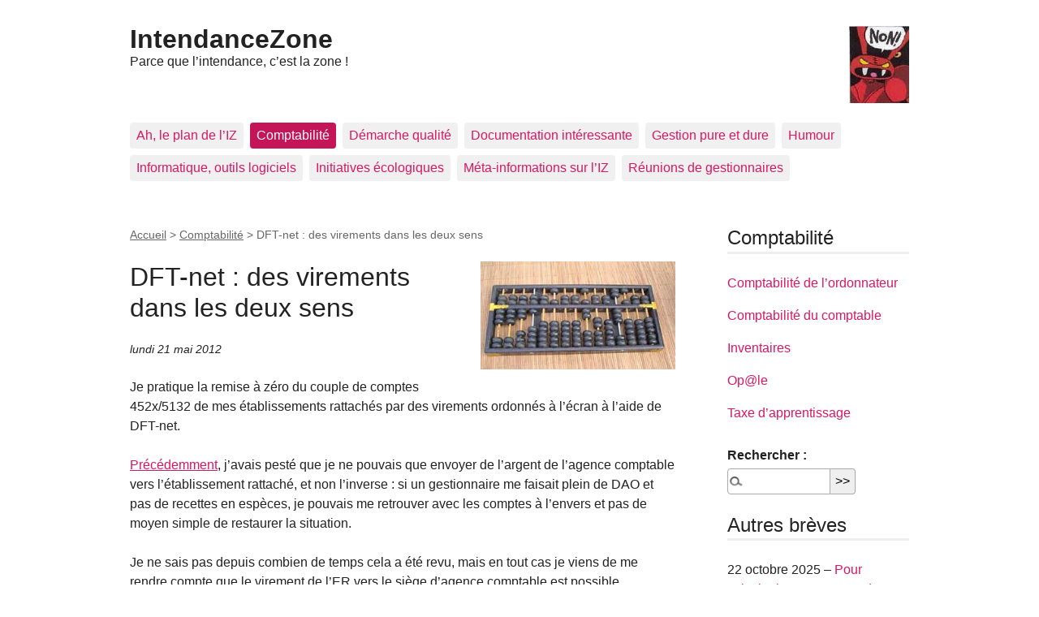

--- FILE ---
content_type: text/html; charset=utf-8
request_url: https://www.intendancezone.net/spip.php?breve122
body_size: 5120
content:
<!DOCTYPE html>
<html dir="ltr" lang="fr" class="ltr fr no-js">
<head>
	<script>(function(H){H.className=H.className.replace(/\bno-js\b/,'js')})(document.documentElement);</script>
	<title>DFT-net : des virements dans les deux sens - IntendanceZone</title>
	<meta name="description" content=" Je pratique la remise &#224; z&#233;ro du couple de comptes 452x/5132 de mes &#233;tablissements rattach&#233;s par des virements ordonn&#233;s &#224; l&#039;&#233;cran &#224; l&#039;aide de (&#8230;) ">
	<link rel="canonical" href="https://www.intendancezone.net/spip.php?breve122">
	<meta http-equiv="Content-Type" content="text/html; charset=utf-8" />
<meta name="viewport" content="width=device-width, initial-scale=1" />


<link rel="alternate" type="application/rss+xml" title="Syndiquer tout le site" href="spip.php?page=backend" />

   
<link rel='stylesheet' href='local/cache-css/62f393fc5ef1fd76a1c1139dd8294ca1.css?1767830323' type='text/css' />










<script>
var mediabox_settings={"auto_detect":true,"ns":"box","tt_img":true,"sel_g":"#documents_portfolio a[type='image\/jpeg'],#documents_portfolio a[type='image\/png'],#documents_portfolio a[type='image\/gif']","sel_c":".mediabox","str_ssStart":"Diaporama","str_ssStop":"Arr\u00eater","str_cur":"{current}\/{total}","str_prev":"Pr\u00e9c\u00e9dent","str_next":"Suivant","str_close":"Fermer","str_loading":"Chargement\u2026","str_petc":"Taper \u2019Echap\u2019 pour fermer","str_dialTitDef":"Boite de dialogue","str_dialTitMed":"Affichage d\u2019un media","splash_url":"","lity":{"skin":"_simple-dark","maxWidth":"90%","maxHeight":"90%","minWidth":"400px","minHeight":"","slideshow_speed":"2500","opacite":"0.9","defaultCaptionState":"expanded"}};
</script>
<!-- insert_head_css -->













<script type='text/javascript' src='local/cache-js/f29f8cf8df46b59839f14c2b36b746bd.js?1767830323'></script>










<!-- insert_head -->











<meta name="generator" content="SPIP 4.4.7" />	
	<link rel="alternate" type="application/rss+xml" title="Dernières brèves" href="spip.php?page=backend-breves">
</head>

<body class="pas_surlignable page_breve">
<div class="page">

	<header class="clearfix header" role="banner">
	<strong class="h1 spip_logo_site"><a rel="start home" href="https://www.intendancezone.net/" title="Accueil"><img
	src="IMG/logo/siteon0.jpg?1253738775" class='spip_logo' width='74' height='96'
	alt="" />IntendanceZone</a></strong>
	<p id="slogan">Parce que l&#8217;intendance, c&#8217;est la zone&nbsp;!</p>
</header>	<nav class="nav clearfix" id="nav" role="navigation">
	<ul>
		
		<li class="nav-item  first"><a href="spip.php?rubrique60">Ah, le plan de l&#8217;IZ</a></li>
		
		<li class="nav-item on"><a href="spip.php?rubrique10">Comptabilité</a></li>
		
		<li class="nav-item"><a href="spip.php?rubrique35">Démarche qualité</a></li>
		
		<li class="nav-item"><a href="spip.php?rubrique37">Documentation intéressante</a></li>
		
		<li class="nav-item"><a href="spip.php?rubrique4">Gestion pure et dure</a></li>
		
		<li class="nav-item"><a href="spip.php?rubrique2">Humour</a></li>
		
		<li class="nav-item"><a href="spip.php?rubrique3">Informatique, outils logiciels</a></li>
		
		<li class="nav-item"><a href="spip.php?rubrique34">Initiatives écologiques</a></li>
		
		<li class="nav-item"><a href="spip.php?rubrique1">Méta-informations sur l&#8217;IZ</a></li>
		
		<li class="nav-item  last"><a href="spip.php?rubrique43">Réunions de gestionnaires</a></li>
		
	</ul>
</nav>
	<main class="main" role="main">
		
		<div class="wrapper">
		<div class="content" id="content">
			<p class="arbo"><a href="https://www.intendancezone.net/" >Accueil</a> &gt; <a href="spip.php?rubrique10">Comptabilité</a> &gt; <strong class="on">DFT-net : des virements dans les deux sens</strong></p>

			<div class="cartouche">
				<h1 class="surlignable"><img
	src="IMG/logo/rubon10.jpg?1420669534" class='spip_logo' width='240' height='133'
	alt="" /> DFT-net&nbsp;: des virements dans les deux sens</h1>
				<p class="info-publi"><abbr class="published" title="2012-05-21T17:10:24Z">lundi 21 mai 2012</abbr></p>
			</div>

			<div class="texte"><p>Je pratique la remise à zéro du couple de comptes 452x/5132 de mes établissements rattachés par des virements ordonnés à l&#8217;écran à l&#8217;aide de DFT-net.</p>
<p><a href="spip.php?article570" class="spip_in">Précédemment</a>, j&#8217;avais pesté que je ne pouvais que envoyer de l&#8217;argent de l&#8217;agence comptable vers l&#8217;établissement rattaché, et non l&#8217;inverse&nbsp;: si un gestionnaire me faisait plein de DAO et pas de recettes en espèces, je pouvais me retrouver avec les comptes à l&#8217;envers et pas de moyen simple de restaurer la situation.</p>
<p>Je ne sais pas depuis combien de temps cela a été revu, mais en tout cas je viens de me rendre compte que le virement de l&#8217;ER vers le siège d&#8217;agence comptable est possible.</p>
<p>Tant mieux.</p></div>
			

			
			

			

			
			<a href="#forum" name="forum" id="forum"></a>			<h2>Un message, un commentaire ?</h2>
			<div class="formulaire_spip formulaire_forum ajax" id="formulaire_forum">






 


<form action="/spip.php?breve122#formulaire_forum" method="post" enctype='multipart/form-data'><div>
	<span class="form-hidden"><input name="id_breve" value="122" type="hidden"
><input name="page" value="breve" type="hidden"
><input name='formulaire_action' type='hidden'
		value='forum'><input name='formulaire_action_args' type='hidden'
		value='jR34WpZuDGUpZ7JykP6XeAFJzBgMIuthMRZ+Vpa0THif0LD96GZz7MfppsQhdnMvQpqZ1giqhJYzj0dDCOKn+mcedO64qL2N5PPh8+BJfa75l+upNPyTigjH6T2Xsjy8XL/3Q9ab8nHmsr0ObA=='><input name='formulaire_action_sign' type='hidden'
		value=''><input type='hidden' name='id_breve' value='122' /><input type='hidden' name='id_objet' value='122' /><input type='hidden' name='objet' value='breve' /><input type='hidden' name='id_forum' value='' /><input type='hidden' name='arg' value='' /><input type='hidden' name='hash' value='' /><input type='hidden' name='verif_' value='ok' /><input type='hidden' name='autosave' class='autosaveactive' value='forum_3b16262f89da24309448cc5c2f63cb5a'><script>if (window.jQuery) jQuery(function(){
		  $("input.autosaveactive").closest("form:not(.autosaveon)").autosave({url:"https://www.intendancezone.net/"}).addClass("autosaveon");
			});</script><input type='hidden' name='_jeton' value='f97b3545f65a7b632e02b93d5dfa0ab599f8a4180c516dbda0c5437ea8c6a0de' /></span>
	<input type="hidden" name="id_forum" value="0" />
	<fieldset class="moderation_info info">
		<legend>modération a priori</legend>
		<p class="explication"> Ce forum est modéré a priori : votre contribution n’apparaîtra qu’après avoir été validée par les responsables.</p>
	</fieldset>

	<fieldset class="qui saisie_qui">
<legend>Qui êtes-vous ?</legend>

 
	<div class="editer-groupe">
		<div class='editer saisie_session_nom'>
			<label for="session_nom">Votre nom</label>
			<input type="text" class="text" name="session_nom" id="session_nom" value="" size="40" autocapitalize="off" autocorrect="off" />
			 
			<span class="details"><a href="spip.php?page=login&amp;url=spip.php%3Fbreve122" rel="nofollow">Se connecter</a></span>
			
		</div>
		<div class="editer saisie_session_email" style="display: none;">
	<label for="give_me_your_email">Veuillez laisser ce champ vide :</label>
	<input type="text" class="text email" name="email_nobot" id="give_me_your_email" value="" size="10" />
</div><div class='editer saisie_session_email'>
			<label for="session_email">Votre adresse email</label>
			<input type="email" class="text email" name="session_email" id="session_email" value="" size="40" autocapitalize="off" autocorrect="off" />
		</div>
	</div>

</fieldset>
	<fieldset>
	<legend>Votre message</legend><div class="editer-groupe">
	

 
	<div class='editer saisie_titre obligatoire'>
		<label for="titre">Titre (obligatoire)</label>
		
		<input type="text" class="text" name="titre" id="titre" value="DFT-net : des virements dans les deux sens" size="60" />
	</div>


<div class='editer saisie_texte obligatoire'>
		<label for='texte'>Texte de votre message (obligatoire)</label>
		
		<p class="explication forum_saisie_texte_info">Ce formulaire accepte les raccourcis SPIP <code>[-&gt;url] {{gras}} {italique} &lt;quote&gt; &lt;code&gt;</code> et le code HTML <code>&lt;q&gt; &lt;del&gt; &lt;ins&gt;</code>. Pour créer des paragraphes, laissez simplement des lignes vides.</p>
		<textarea name="texte" id="texte" rows="10" cols="60"  class="no_barre"></textarea>
	</div>

	</div></fieldset>





	
	 
	<p style="display: none;">
		<label for="nobot_forum">Veuillez laisser ce champ vide :</label>
		<input type="text" class="text" name="nobot" id="nobot_forum" value="" size="10" />
	</p>
	
	<p class="boutons"><input type="submit" class="btn submit noscroll" name="previsualiser_message" value="Prévisualiser" /></p>
</div>
</form>




</div>

		</div><!--.content-->
		</div><!--.wrapper-->

		<aside class="aside" role="complementary">

			<div class="menu menu_rubriques">
	<h2>Comptabilité</h2>
	<ul>
	
		<li>
			<a href="spip.php?rubrique6">Comptabilité de l&#8217;ordonnateur</a>
			
		</li>
	
		<li>
			<a href="spip.php?rubrique5">Comptabilité du comptable</a>
			
		</li>
	
		<li>
			<a href="spip.php?rubrique46">Inventaires</a>
			
		</li>
	
		<li>
			<a href="spip.php?rubrique72">Op@le</a>
			
		</li>
	
		<li>
			<a href="spip.php?rubrique61">Taxe d&#8217;apprentissage</a>
			
		</li>
	

	</ul>
</div>			<div class="formulaire_spip formulaire_recherche" id="formulaire_recherche">
<form action="spip.php?page=recherche" method="get"><div class="editer-groupe">
	<input name="page" value="recherche" type="hidden"
>
	
	<label for="recherche">Rechercher :</label>
	<input type="search" class="search text" size="10" name="recherche" id="recherche" accesskey="4" autocapitalize="off" autocorrect="off"
	/><input type="submit" class="btn submit" value="&gt;&gt;" title="Rechercher" />
</div></form>
</div>

			
			
			<div class="menu menu_breves">
				<h2>Autres brèves</h2>
				<ul>
					
					<li>22 octobre 2025 &ndash; <a href="spip.php?breve402">Pour calculer les YECRVALI des tiers génériques</a></li>
					
					<li>18 avril 2025 &ndash; <a href="spip.php?breve396">CB sur DFT&nbsp;: notez les numéros&nbsp;!</a></li>
					
					<li>26 mars 2025 &ndash; <a href="spip.php?breve395">Bourses Op@le&nbsp;: le "numéro de trimestre à traiter"</a></li>
					
					<li>5 septembre 2024 &ndash; <a href="spip.php?breve388">Parlez à l&#8217;oreille du juge du compte - septembre 2024</a></li>
					
					<li>25 avril 2024 &ndash; <a href="spip.php?breve381">Fin de l&#8217;activité des services de traitement des chèques - Traitement des courriers mal adressés</a></li>
					
					<li>11 avril 2024 &ndash; <a href="spip.php?breve380">Un modèle de convention pour le versement de subvention à une association</a></li>
					
					<li>14 décembre 2023 &ndash; <a href="spip.php?breve377">Fin annoncée de DVINT courant 2024</a></li>
					
					<li>12 novembre 2023 &ndash; <a href="spip.php?breve375">Le budget Op@le pour les V6</a></li>
					
					<li>2 novembre 2023 &ndash; <a href="spip.php?breve374">Attention, renouvellement des TPE avant 2024</a></li>
					
					<li>19 octobre 2023 &ndash; <a href="spip.php?breve372">Partagez vos stats sur la TA 2023/SOLTéA</a></li>
					
				</ul>
			</div>
			

			
			

		</aside><!--.aside-->
	</main><!--.main-->

	<footer class="footer clearfix" role="contentinfo">
	<p class="colophon">
		 2004 - 2026 IntendanceZone
		<br /><a rel="contents" href="spip.php?page=plan" class="first">Plan du site</a>
		  | <a href="spip.php?page=login&amp;url=spip.php%3Fbreve122" rel="nofollow" class='login_modal'>Se connecter</a> |
		<a rel="nofollow" href="spip.php?page=contact">Contact</a> |
		<a href="spip.php?page=backend" rel="alternate" title="Syndiquer tout le site" class="last">RSS&nbsp;2.0</a>
	</p>
	<small class="generator"><a href="https://www.spip.net/" rel="generator" title="Site réalisé avec SPIP" class="generator spip_out"><svg class='SPIP' viewBox="0 -1 200 154" xmlns="http://www.w3.org/2000/svg" width="60" height="40" focusable='false' aria-hidden='true'>
  <path class="letter_s" d="M85.9 108c-6.2-24.8-32-22.2-36.1-38.9-2.9-11.8 5-20.8 16.8-23.8A22.1 22.1 0 0188.4 52l.1.1.5.6.3.4.3.5.1.1c1.1 1.4 1.7 2.4 2.6 2.2.8-.2 1.2-2 1.4-3.3a46.9 46.9 0 00-58-51.4A47.4 47.4 0 001.4 58.3c8.3 33.9 40.2 39.6 57.5 48.2a14 14 0 01-2.7 26.3H56l-.7.2c-1.5.4-1.9.2-1.9.8 0 .4 1 .9 1.6 1.2a23 23 0 0030.9-27z" fill="currentColor"/>
  <path class="letter_p letter_p1" d="M132.6 116.6c3.9-19.2-12.6-19.2-18.7-18.3l-1.6.3c-5 .8-5.7 1-6.8.6a3 3 0 01-.8-.4l-.7-.5c-1.6-.9-3.5-.7-3.5-.7h-.3.1c-1.2 0-2.5 1-2.7 2.2l-15.5 49.8s-1 2.8 2 2.8h.9s7.9.7 11.9-10.7l10.6-34.8h4c9.2-.2 10.4 10.9 5.4 18.5-2.9 4.4-5.7 5.5-8.7 6.7l-2.5.8s-2.6.5-2.6 1.4c0 .7.9 1.2 2 1.5 1.4.2 3 .4 4.7.4 7.6 0 20.7-5.6 22.8-19.4.1-.6-.1.5 0-.2" fill="currentColor"/>
  <path class="letter_i" d="M154 97.8h-1.7c-2.5 0-4.2.7-5.4 1.4l-.3.2c-2 1.3-2.8 3.6-2.8 3.6l-10 32c-.3 1.2.5 2.2 1.8 2.2h6.6c1.2 0 2.5-1 2.7-2.2l10.9-35c.2-1.3-.6-2.2-1.8-2.2" fill="currentColor"/>
  <path class="letter_i letter_i_dot" d="M148 94h7.3c2.1-.2 3.2-2.5 3.1-3.6 0-1.1-1.1-2-3.4-2-2.3.1-7 1.4-7.2 5.2l.2.4" fill="currentColor"/>
  <path class="letter_p letter_p2" d="M199.4 116.6c3.9-19.2-12.6-19.2-18.7-18.3l-1.6.3c-5 .8-5.7 1-6.8.6a3 3 0 01-.8-.4l-.7-.5c-1.6-.9-3.5-.7-3.5-.7h-.3.1c-1.2 0-2.5 1-2.7 2.2l-15.5 49.8s-1 2.8 2 2.8h.9s7.9.7 11.9-10.7l9.6-31.7c-1.6-.5-2.6-1-3.5-1.6-2-1.4-2.1-2.8-.6-2.3 1.4.5 3.1.9 9.2.8 9.2-.2 10.4 10.9 5.4 18.5-2.9 4.4-5.7 5.5-8.7 6.7l-2.5.8s-2.6.5-2.6 1.4c0 .7.9 1.2 2 1.5 1.4.2 3 .4 4.7.4 7.6 0 20.7-5.6 22.8-19.4 0-.6-.2.5-.1-.2" fill="currentColor"/>
</svg>
</a></small>
</footer>
</div><!--.page-->
</body>
</html>

